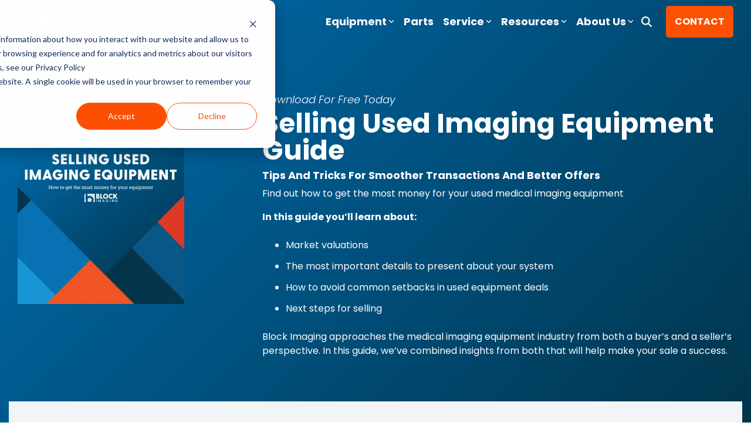

--- FILE ---
content_type: text/css
request_url: https://www.blockimaging.com/hubfs/hub_generated/template_assets/1/113799229499/1768574678512/template_child.min.css
body_size: 383
content:
@import url("//hello.myfonts.net/count/3cfbbe");@font-face{font-family:GreyCliffCF-Heavy;src:url(https://21795.fs1.hubspotusercontent-na1.net/hubfs/21795/fonts/GreycliffCF-Heavy/Connary_Fagen_-_Greycliff_CF_Heavy.eot) format("eot"),url(https://21795.fs1.hubspotusercontent-na1.net/hubfs/21795/fonts/GreycliffCF-Heavy/font.woff) format("woff"),url(https://21795.fs1.hubspotusercontent-na1.net/hubfs/21795/fonts/GreycliffCF-Heavy/font.woff) format("woff2"),url(https://21795.fs1.hubspotusercontent-na1.net/hubfs/21795/fonts/GreycliffCF-Heavy/Connary_Fagen_-_Greycliff_CF_Heavy.ttf) format("truetype")}@font-face{font-family:GreyCliffCF-Medium;src:url(https://21795.fs1.hubspotusercontent-na1.net/hubfs/21795/fonts/GreycliffCF-Medium/Connary_Fagen_-_Greycliff_CF_Medium.eot) format("eot"),url(https://21795.fs1.hubspotusercontent-na1.net/hubfs/21795/fonts/GreycliffCF-Medium/font.woff) format("woff"),url(https://21795.fs1.hubspotusercontent-na1.net/hubfs/21795/fonts/GreycliffCF-Medium/font.woff2) format("woff2"),url(https://21795.fs1.hubspotusercontent-na1.net/hubfs/21795/fonts/GreycliffCF-Medium/Connary_Fagen_-_Greycliff_CF_Medium.ttf) format("truetype")}@font-face{font-family:GreyCliffCF-Bold;src:url(https://21795.fs1.hubspotusercontent-na1.net/hubfs/21795/fonts/GreycliffCF-Bold/GreycliffCF-Bold.eot) format("eot"),url(https://21795.fs1.hubspotusercontent-na1.net/hubfs/21795/fonts/GreycliffCF-Bold/GreycliffCF-Bold.woff) format("woff"),url(https://21795.fs1.hubspotusercontent-na1.net/hubfs/21795/fonts/GreycliffCF-Bold/GreycliffCF-Bold.woff2) format("woff2"),url(https://21795.fs1.hubspotusercontent-na1.net/hubfs/21795/fonts/GreycliffCF-Bold/GreycliffCF-Bold.ttf) format("truetype")}@font-face{font-family:GreyCliffCF-Bold-Oblique;src:url(https://21795.fs1.hubspotusercontent-na1.net/hubfs/21795/fonts/GreycliffCF-Bold-Obligue/GreycliffCF-Bold-Oblique.eot) format("eot"),url(https://21795.fs1.hubspotusercontent-na1.net/hubfs/21795/fonts/GreycliffCF-Bold-Obligue/GreycliffCF-Bold-Oblique.woff) format("woff"),url(https://21795.fs1.hubspotusercontent-na1.net/hubfs/21795/fonts/GreycliffCF-Bold-Obligue/GreycliffCF-Bold-Oblique.woff2) format("woff2"),url(https://21795.fs1.hubspotusercontent-na1.net/hubfs/21795/fonts/GreycliffCF-Bold-Obligue/GreycliffCF-Bold-Oblique.ttf) format("truetype")}@font-face{font-family:GreyCliffCF-Demi-Bold;src:url(https://21795.fs1.hubspotusercontent-na1.net/hubfs/21795/fonts/GreycliffCF-DemiBold/GreycliffCF-Demi-Bold.eot) format("eot"),url(https://21795.fs1.hubspotusercontent-na1.net/hubfs/21795/fonts/GreycliffCF-DemiBold/GreyCliffCF-Demi-Bold.woff) format("woff"),url(https://21795.fs1.hubspotusercontent-na1.net/hubfs/21795/fonts/GreycliffCF-DemiBold/GreyCliffCF-Demi-Bold.woff2) format("woff2"),url(https://21795.fs1.hubspotusercontent-na1.net/hubfs/21795/fonts/GreycliffCF-DemiBold/GreycliffCF-Demi-Bold.ttf) format("truetype")}@font-face{font-family:GreyCliffCF-Demi-Bold-Oblique;src:url(https://21795.fs1.hubspotusercontent-na1.net/hubfs/21795/fonts/GreycliffCF-Demi-Bold-Oblique/GreycliffCF-Demi-Bold-Oblique.eot) format("eot"),url(https://21795.fs1.hubspotusercontent-na1.net/hubfs/21795/fonts/GreycliffCF-Demi-Bold-Oblique/GreycliffCF-Demi-Bold-Oblique.woff) format("woff"),url(https://21795.fs1.hubspotusercontent-na1.net/hubfs/21795/fonts/GreycliffCF-Demi-Bold-Oblique/GreycliffCF-Demi-Bold-Oblique.woff2) format("woff2"),url(https://21795.fs1.hubspotusercontent-na1.net/hubfs/21795/fonts/GreycliffCF-Demi-Bold-Oblique/GreycliffCF-Demi-Bold-Oblique.ttf) format("truetype")}.blog-post h2,.hhs-header-menu .hs-menu-wrapper.hs-menu-flow-horizontal>ul li a,.hhs-lang-switch .lang_list_class li a,.hhs-top-bar .hs-menu-wrapper.hs-menu-flow-horizontal>ul li a,h1,h1.blog-post__title,h2,h3,h4,h5,h6{font-family:Poppins}.hhs-foot-nav-col .hs-menu-wrapper.hs-menu-flow-horizontal>ul li a{font-family:Roboto Slab}.cta-primary,.cta-primary:active,.cta-secondary,.cta-secondary:active,.cta-tertiary,.cta-tertiary:active,.hhs-alt-nav .hhs-header-menu .hs-menu-wrapper.hs-menu-flow-horizontal>ul li .mega-menu a.cta-primary,.hhs-alt-nav .hhs-header-menu .hs-menu-wrapper.hs-menu-flow-horizontal>ul li .mega-menu a.cta-secondary,.hhs-alt-nav .hhs-header-menu .hs-menu-wrapper.hs-menu-flow-horizontal>ul li .mega-menu a.cta-tertiary,.hhs-header-menu .hs-menu-wrapper.hs-menu-flow-horizontal>ul li .mega-menu a.cta-primary,.hhs-header-menu .hs-menu-wrapper.hs-menu-flow-horizontal>ul li .mega-menu a.cta-secondary,.hhs-header-menu .hs-menu-wrapper.hs-menu-flow-horizontal>ul li .mega-menu a.cta-tertiary,.hhs-top-bar .hs-menu-wrapper.hs-menu-flow-horizontal>ul li .mega-menu a.cta-primary,.hhs-top-bar .hs-menu-wrapper.hs-menu-flow-horizontal>ul li .mega-menu a.cta-secondary,.hhs-top-bar .hs-menu-wrapper.hs-menu-flow-horizontal>ul li .mega-menu a.cta-tertiary,button{font-family:Poppins}.hhs-hat-menu .hs-menu-wrapper.hs-menu-flow-horizontal>ul li a{font-family:GreyCliffCF-Medium}.hhs-profile-card{height:100%;margin-bottom:0!important}.hhs-profile-card-mod .row>div{padding-bottom:30px}.blog-opt-3.post-page-full .blog-header-full{margin-bottom:0!important;padding-bottom:10px;padding-top:50px}.author-base-con{flex-direction:column;margin:auto auto 100px;max-width:600px;text-align:center}.author-base-con,.author-img-con{align-items:center;display:flex;justify-content:center}.author-img-con{border-radius:10px;-webkit-border-radius:10px;height:80px;margin-bottom:15px;overflow:hidden;width:80px}.author-img-con img{height:auto;min-width:100%}.author-name{font-size:20px;font-weight:700}@media (max-width:575px){.blog-opt-3 .featured-image{display:none}.post-header .blog-header__inner{padding-bottom:0;padding-top:0}.blog-opt-3.post-page-full .blog-header-full{padding-bottom:10px;padding-top:50px}}

--- FILE ---
content_type: application/javascript
request_url: https://www.blockimaging.com/hubfs/hub_generated/template_assets/1/113797633820/1768574669585/template_child.min.js
body_size: -700
content:

//# sourceURL=https://21795.fs1.hubspotusercontent-na1.net/hubfs/21795/hub_generated/template_assets/1/113797633820/1768574669585/template_child.js

--- FILE ---
content_type: application/javascript
request_url: https://www.blockimaging.com/hubfs/hub_generated/module_assets/1/41919028293/1744213085215/module_Global_Footer.min.js
body_size: -159
content:
var module_41919028293=function(){var __hs_messages={};i18n_getmessage=function(){return hs_i18n_getMessage(__hs_messages,hsVars.language,arguments)},i18n_getlanguage=function(){return hsVars.language},$(window).scroll((function(){$(this).scrollTop()>=50?$("#return-to-top").fadeIn(200):$("#return-to-top").fadeOut(200)})),$("#return-to-top").click((function(){$("body,html").animate({scrollTop:0},500)})),$((function(){window.addEventListener("message",(event=>{if("hsFormCallback"===event.data.type){var formId=event.data.id,form=$('form[data-form-id="'+formId+'"]'),submitButton=$(":submit",form);if("onFormSubmit"===event.data.eventName)console.log("Form Submitting!"),$(submitButton).prop("disabled",!0),$(submitButton).css("cursor","wait");else if("onFormSubmitted"===event.data.eventName)console.log("Form Submitted!"),$("<p style='color:red;'>Thanks for your submission</p>").insertAfter(submitButton),$(submitButton).css("cursor","not-allowed");else if("onFormFailedValidation"===event.data.eventName){console.log("Form Validation Failed!");var errorMessages=$(".hs-error-msgs",form);if(errorMessages){var container=$("html,body"),scrollTo=errorMessages.first();container.animate({scrollTop:scrollTo.offset().top-container.offset().top-150,scrollLeft:0},300)}}}}))}))}();